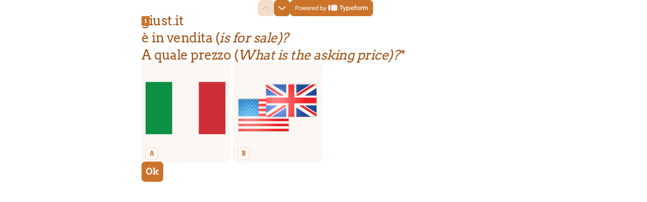

--- FILE ---
content_type: text/css
request_url: https://font.typeform.com/dist/google/arvo/index.css
body_size: 675
content:
/* arvo-latin-400-normal */
@font-face {
  font-family: 'Arvo';
  font-style: normal;
  font-display: swap;
  font-weight: 400;
  src: url(./files/arvo-latin-400-normal.woff2) format('woff2'), url(./files/arvo-latin-400-normal.woff) format('woff');
  unicode-range: U+0000-00FF,U+0131,U+0152-0153,U+02BB-02BC,U+02C6,U+02DA,U+02DC,U+0304,U+0308,U+0329,U+2000-206F,U+20AC,U+2122,U+2191,U+2193,U+2212,U+2215,U+FEFF,U+FFFD;
}/* arvo-latin-700-normal */
@font-face {
  font-family: 'Arvo';
  font-style: normal;
  font-display: swap;
  font-weight: 700;
  src: url(./files/arvo-latin-700-normal.woff2) format('woff2'), url(./files/arvo-latin-700-normal.woff) format('woff');
  unicode-range: U+0000-00FF,U+0131,U+0152-0153,U+02BB-02BC,U+02C6,U+02DA,U+02DC,U+0304,U+0308,U+0329,U+2000-206F,U+20AC,U+2122,U+2191,U+2193,U+2212,U+2215,U+FEFF,U+FFFD;
}

--- FILE ---
content_type: application/x-javascript
request_url: https://renderer-assets.typeform.com/vendors~mc~pc~b-r-ranking~b-r-nps~blocks-renderer-rating~blocks-renderer-opinion_scale~b-r-yes_no~b-r-legal~b-r-multiple_choice~b-r-multi_format.7b038755f211b458245a.renderer.js
body_size: 4791
content:
/*! Build: 2025-12-19T19:00:51.105Z | Commit: 59640809dfc05fc3bc5663ed6686db043c8e702d | Branch: main | App: renderer | Environment: production */
"use strict";(()=>{var _t=Object.defineProperty,mt=Object.defineProperties;var pt=Object.getOwnPropertyDescriptors;var q=Object.getOwnPropertySymbols;var ut=Object.prototype.hasOwnProperty,ft=Object.prototype.propertyIsEnumerable;var at=u=>{throw TypeError(u)};var lt=(u,i,s)=>i in u?_t(u,i,{enumerable:!0,configurable:!0,writable:!0,value:s}):u[i]=s,U=(u,i)=>{for(var s in i||(i={}))ut.call(i,s)&&lt(u,s,i[s]);if(q)for(var s of q(i))ft.call(i,s)&&lt(u,s,i[s]);return u},X=(u,i)=>mt(u,pt(i));var H=(u,i)=>{var s={};for(var r in u)ut.call(u,r)&&i.indexOf(r)<0&&(s[r]=u[r]);if(u!=null&&q)for(var r of q(u))i.indexOf(r)<0&&ft.call(u,r)&&(s[r]=u[r]);return s};var dt=(u,i,s)=>i.has(u)||at("Cannot "+s);var g=(u,i,s)=>(dt(u,i,"read from private field"),s?s.call(u):i.get(u)),ht=(u,i,s)=>i.has(u)?at("Cannot add the same private member more than once"):i instanceof WeakSet?i.add(u):i.set(u,s),st=(u,i,s,r)=>(dt(u,i,"write to private field"),r?r.call(u,s):i.set(u,s),s);(self.webpackChunk_typeform_renderer=self.webpackChunk_typeform_renderer||[]).push([[4143],{12933:(u,i,s)=>{var r;s.d(i,{B:()=>m});var C=s(17771),A=s(47210),v=(r||(r=s.t(C,2)))[" useId ".trim().toString()]||(()=>{}),N=0;function m(y){const[O,T]=C.useState(v());return(0,A.N)(()=>{y||T(d=>d!=null?d:String(N++))},[y]),y||(O?`radix-${O}`:"")}},15708:(u,i,s)=>{var f,a;s.d(i,{N:()=>m});var r=s(17771),C=s(65087),A=s(23349),v=s(34412),N=s(46651);function m(l){const c=l+"CollectionProvider",[t,e]=(0,C.A)(c),[n,o]=t(c,{collectionRef:{current:null},itemMap:new Map}),_=D=>{const{scope:w,children:J}=D,V=r.useRef(null),I=r.useRef(new Map).current;return(0,N.jsx)(n,{scope:w,itemMap:I,collectionRef:V,children:J})};_.displayName=c;const p=l+"CollectionSlot",M=(0,v.TL)(p),L=r.forwardRef((D,w)=>{const{scope:J,children:V}=D,I=o(p,J),P=(0,A.s)(w,I.collectionRef);return(0,N.jsx)(M,{ref:P,children:V})});L.displayName=p;const Y=l+"CollectionItemSlot",K="data-radix-collection-item",k=(0,v.TL)(Y),G=r.forwardRef((D,w)=>{const B=D,{scope:J,children:V}=B,I=H(B,["scope","children"]),P=r.useRef(null),F=(0,A.s)(w,P),j=o(Y,J);return r.useEffect(()=>(j.itemMap.set(P,U({ref:P},I)),()=>void j.itemMap.delete(P))),(0,N.jsx)(k,{[K]:"",ref:F,children:V})});G.displayName=Y;function z(D){const w=o(l+"CollectionConsumer",D);return r.useCallback(()=>{const V=w.collectionRef.current;if(!V)return[];const I=Array.from(V.querySelectorAll(`[${K}]`));return Array.from(w.itemMap.values()).sort((j,B)=>I.indexOf(j.ref.current)-I.indexOf(B.ref.current))},[w.collectionRef,w.itemMap])}return[{Provider:_,Slot:L,ItemSlot:G},z,e]}var y=new WeakMap,O=(a=class extends Map{constructor(t){super(t);ht(this,f);st(this,f,[...super.keys()]),y.set(this,!0)}set(t,e){return y.get(this)&&(this.has(t)?g(this,f)[g(this,f).indexOf(t)]=t:g(this,f).push(t)),super.set(t,e),this}insert(t,e,n){const o=this.has(e),_=g(this,f).length,p=E(t);let M=p>=0?p:_+p;const L=M<0||M>=_?-1:M;if(L===this.size||o&&L===this.size-1||L===-1)return this.set(e,n),this;const Y=this.size+(o?0:1);p<0&&M++;const K=[...g(this,f)];let k,G=!1;for(let z=M;z<Y;z++)if(M===z){let D=K[z];K[z]===e&&(D=K[z+1]),o&&this.delete(e),k=this.get(D),this.set(e,n)}else{!G&&K[z-1]===e&&(G=!0);const D=K[G?z:z-1],w=k;k=this.get(D),this.delete(D),this.set(D,w)}return this}with(t,e,n){const o=new a(this);return o.insert(t,e,n),o}before(t){const e=g(this,f).indexOf(t)-1;if(!(e<0))return this.entryAt(e)}setBefore(t,e,n){const o=g(this,f).indexOf(t);return o===-1?this:this.insert(o,e,n)}after(t){let e=g(this,f).indexOf(t);if(e=e===-1||e===this.size-1?-1:e+1,e!==-1)return this.entryAt(e)}setAfter(t,e,n){const o=g(this,f).indexOf(t);return o===-1?this:this.insert(o+1,e,n)}first(){return this.entryAt(0)}last(){return this.entryAt(-1)}clear(){return st(this,f,[]),super.clear()}delete(t){const e=super.delete(t);return e&&g(this,f).splice(g(this,f).indexOf(t),1),e}deleteAt(t){const e=this.keyAt(t);return e!==void 0?this.delete(e):!1}at(t){const e=T(g(this,f),t);if(e!==void 0)return this.get(e)}entryAt(t){const e=T(g(this,f),t);if(e!==void 0)return[e,this.get(e)]}indexOf(t){return g(this,f).indexOf(t)}keyAt(t){return T(g(this,f),t)}from(t,e){const n=this.indexOf(t);if(n===-1)return;let o=n+e;return o<0&&(o=0),o>=this.size&&(o=this.size-1),this.at(o)}keyFrom(t,e){const n=this.indexOf(t);if(n===-1)return;let o=n+e;return o<0&&(o=0),o>=this.size&&(o=this.size-1),this.keyAt(o)}find(t,e){let n=0;for(const o of this){if(Reflect.apply(t,e,[o,n,this]))return o;n++}}findIndex(t,e){let n=0;for(const o of this){if(Reflect.apply(t,e,[o,n,this]))return n;n++}return-1}filter(t,e){const n=[];let o=0;for(const _ of this)Reflect.apply(t,e,[_,o,this])&&n.push(_),o++;return new a(n)}map(t,e){const n=[];let o=0;for(const _ of this)n.push([_[0],Reflect.apply(t,e,[_,o,this])]),o++;return new a(n)}reduce(...t){const[e,n]=t;let o=0,_=n!=null?n:this.at(0);for(const p of this)o===0&&t.length===1?_=p:_=Reflect.apply(e,this,[_,p,o,this]),o++;return _}reduceRight(...t){const[e,n]=t;let o=n!=null?n:this.at(-1);for(let _=this.size-1;_>=0;_--){const p=this.at(_);_===this.size-1&&t.length===1?o=p:o=Reflect.apply(e,this,[o,p,_,this])}return o}toSorted(t){const e=[...this.entries()].sort(t);return new a(e)}toReversed(){const t=new a;for(let e=this.size-1;e>=0;e--){const n=this.keyAt(e),o=this.get(n);t.set(n,o)}return t}toSpliced(...t){const e=[...this.entries()];return e.splice(...t),new a(e)}slice(t,e){const n=new a;let o=this.size-1;if(t===void 0)return n;t<0&&(t=t+this.size),e!==void 0&&e>0&&(o=e-1);for(let _=t;_<=o;_++){const p=this.keyAt(_),M=this.get(p);n.set(p,M)}return n}every(t,e){let n=0;for(const o of this){if(!Reflect.apply(t,e,[o,n,this]))return!1;n++}return!0}some(t,e){let n=0;for(const o of this){if(Reflect.apply(t,e,[o,n,this]))return!0;n++}return!1}},f=new WeakMap,a);function T(l,c){if("at"in Array.prototype)return Array.prototype.at.call(l,c);const t=d(l,c);return t===-1?void 0:l[t]}function d(l,c){const t=l.length,e=E(c),n=e>=0?e:t+e;return n<0||n>=t?-1:n}function E(l){return l!==l||l===0?0:Math.trunc(l)}function h(l){const c=l+"CollectionProvider",[t,e]=createContextScope2(c),[n,o]=t(c,{collectionElement:null,collectionRef:{current:null},collectionRefObject:{current:null},itemMap:new O,setItemMap:()=>{}}),_=F=>{var j=F,{state:I}=j,P=H(j,["state"]);return I?jsx2(M,X(U({},P),{state:I})):jsx2(p,U({},P))};_.displayName=c;const p=I=>{const P=w();return jsx2(M,X(U({},I),{state:P}))};p.displayName=c+"Init";const M=I=>{const{scope:P,children:F,state:j}=I,B=React2.useRef(null),[Q,W]=React2.useState(null),tt=useComposedRefs2(B,W),[et,nt]=j;return React2.useEffect(()=>{if(!Q)return;const Z=b(()=>{});return Z.observe(Q,{childList:!0,subtree:!0}),()=>{Z.disconnect()}},[Q]),jsx2(n,{scope:P,itemMap:et,setItemMap:nt,collectionRef:tt,collectionRefObject:B,collectionElement:Q,children:F})};M.displayName=c+"Impl";const L=l+"CollectionSlot",Y=createSlot2(L),K=React2.forwardRef((I,P)=>{const{scope:F,children:j}=I,B=o(L,F),Q=useComposedRefs2(P,B.collectionRef);return jsx2(Y,{ref:Q,children:j})});K.displayName=L;const k=l+"CollectionItemSlot",G="data-radix-collection-item",z=createSlot2(k),D=React2.forwardRef((I,P)=>{const ct=I,{scope:F,children:j}=ct,B=H(ct,["scope","children"]),Q=React2.useRef(null),[W,tt]=React2.useState(null),et=useComposedRefs2(P,Q,tt),nt=o(k,F),{setItemMap:Z}=nt,ot=React2.useRef(B);x(ot.current,B)||(ot.current=B);const rt=ot.current;return React2.useEffect(()=>{const it=rt;return Z($=>W?$.has(W)?$.set(W,X(U({},it),{element:W})).toSorted(S):($.set(W,X(U({},it),{element:W})),$.toSorted(S)):$),()=>{Z($=>!W||!$.has(W)?$:($.delete(W),new O($)))}},[W,rt,Z]),jsx2(z,{[G]:"",ref:et,children:j})});D.displayName=k;function w(){return React2.useState(new O)}function J(I){const{itemMap:P}=o(l+"CollectionConsumer",I);return P}return[{Provider:_,Slot:K,ItemSlot:D},{createCollectionScope:e,useCollection:J,useInitCollection:w}]}function x(l,c){if(l===c)return!0;if(typeof l!="object"||typeof c!="object"||l==null||c==null)return!1;const t=Object.keys(l),e=Object.keys(c);if(t.length!==e.length)return!1;for(const n of t)if(!Object.prototype.hasOwnProperty.call(c,n)||l[n]!==c[n])return!1;return!0}function R(l,c){return!!(c.compareDocumentPosition(l)&Node.DOCUMENT_POSITION_PRECEDING)}function S(l,c){return!l[1].element||!c[1].element?0:R(l[1].element,c[1].element)?-1:1}function b(l){return new MutationObserver(t=>{for(const e of t)if(e.type==="childList"){l();return}})}},23315:(u,i,s)=>{s.d(i,{m:()=>r});function r(C,A,{checkForDefaultPrevented:v=!0}={}){return function(m){if(C==null||C(m),v===!1||!m.defaultPrevented)return A==null?void 0:A(m)}}},47210:(u,i,s)=>{s.d(i,{N:()=>C});var r=s(17771),C=globalThis!=null&&globalThis.document?r.useLayoutEffect:()=>{}},65087:(u,i,s)=>{s.d(i,{A:()=>v,q:()=>A});var r=s(17771),C=s(46651);function A(m,y){const O=r.createContext(y),T=E=>{const S=E,{children:h}=S,x=H(S,["children"]),R=r.useMemo(()=>x,Object.values(x));return(0,C.jsx)(O.Provider,{value:R,children:h})};T.displayName=m+"Provider";function d(E){const h=r.useContext(O);if(h)return h;if(y!==void 0)return y;throw new Error(`\`${E}\` must be used within \`${m}\``)}return[T,d]}function v(m,y=[]){let O=[];function T(E,h){const x=r.createContext(h),R=O.length;O=[...O,h];const S=f=>{var o;const n=f,{scope:a,children:l}=n,c=H(n,["scope","children"]),t=((o=a==null?void 0:a[m])==null?void 0:o[R])||x,e=r.useMemo(()=>c,Object.values(c));return(0,C.jsx)(t.Provider,{value:e,children:l})};S.displayName=E+"Provider";function b(f,a){var t;const l=((t=a==null?void 0:a[m])==null?void 0:t[R])||x,c=r.useContext(l);if(c)return c;if(h!==void 0)return h;throw new Error(`\`${f}\` must be used within \`${E}\``)}return[S,b]}const d=()=>{const E=O.map(h=>r.createContext(h));return function(x){const R=(x==null?void 0:x[m])||E;return r.useMemo(()=>({[`__scope${m}`]:X(U({},x),{[m]:R})}),[x,R])}};return d.scopeName=m,[T,N(d,...y)]}function N(...m){const y=m[0];if(m.length===1)return y;const O=()=>{const T=m.map(d=>({useScope:d(),scopeName:d.scopeName}));return function(E){const h=T.reduce((x,{useScope:R,scopeName:S})=>{const f=R(E)[`__scope${S}`];return U(U({},x),f)},{});return r.useMemo(()=>({[`__scope${y.scopeName}`]:h}),[h])}};return O.scopeName=y.scopeName,O}},73645:(u,i,s)=>{s.d(i,{c:()=>C});var r=s(17771);function C(A){const v=r.useRef(A);return r.useEffect(()=>{v.current=A}),r.useMemo(()=>(...N)=>{var m;return(m=v.current)==null?void 0:m.call(v,...N)},[])}},87071:(u,i,s)=>{s.d(i,{X:()=>A});var r=s(17771),C=s(47210);function A(v){const[N,m]=r.useState(void 0);return(0,C.N)(()=>{if(v){m({width:v.offsetWidth,height:v.offsetHeight});const y=new ResizeObserver(O=>{if(!Array.isArray(O)||!O.length)return;const T=O[0];let d,E;if("borderBoxSize"in T){const h=T.borderBoxSize,x=Array.isArray(h)?h[0]:h;d=x.inlineSize,E=x.blockSize}else d=v.offsetWidth,E=v.offsetHeight;m({width:d,height:E})});return y.observe(v,{box:"border-box"}),()=>y.unobserve(v)}else m(void 0)},[v]),N}},88049:(u,i,s)=>{var r;s.d(i,{i:()=>N});var C=s(17771),A=s(47210),v=(r||(r=s.t(C,2)))[" useInsertionEffect ".trim().toString()]||A.N;function N({prop:d,defaultProp:E,onChange:h=()=>{},caller:x}){const[R,S,b]=m({defaultProp:E,onChange:h}),f=d!==void 0,a=f?d:R;{const c=C.useRef(d!==void 0);C.useEffect(()=>{const t=c.current;t!==f&&console.warn(`${x} is changing from ${t?"controlled":"uncontrolled"} to ${f?"controlled":"uncontrolled"}. Components should not switch from controlled to uncontrolled (or vice versa). Decide between using a controlled or uncontrolled value for the lifetime of the component.`),c.current=f},[f,x])}const l=C.useCallback(c=>{var t;if(f){const e=y(c)?c(d):c;e!==d&&((t=b.current)==null||t.call(b,e))}else S(c)},[f,d,S,b]);return[a,l]}function m({defaultProp:d,onChange:E}){const[h,x]=C.useState(d),R=C.useRef(h),S=C.useRef(E);return v(()=>{S.current=E},[E]),C.useEffect(()=>{var b;R.current!==h&&((b=S.current)==null||b.call(S,h),R.current=h)},[h,R]),[h,x,S]}function y(d){return typeof d=="function"}var O=Symbol("RADIX:SYNC_STATE");function T(d,E,h,x){const{prop:R,defaultProp:S,onChange:b,caller:f}=E,a=R!==void 0,l=useEffectEvent(b);{const p=React2.useRef(R!==void 0);React2.useEffect(()=>{const M=p.current;M!==a&&console.warn(`${f} is changing from ${M?"controlled":"uncontrolled"} to ${a?"controlled":"uncontrolled"}. Components should not switch from controlled to uncontrolled (or vice versa). Decide between using a controlled or uncontrolled value for the lifetime of the component.`),p.current=a},[a,f])}const c=[X(U({},h),{state:S})];x&&c.push(x);const[t,e]=React2.useReducer((p,M)=>{if(M.type===O)return X(U({},p),{state:M.state});const L=d(p,M);return a&&!Object.is(L.state,p.state)&&l(L.state),L},...c),n=t.state,o=React2.useRef(n);React2.useEffect(()=>{o.current!==n&&(o.current=n,a||l(n))},[l,n,o,a]);const _=React2.useMemo(()=>R!==void 0?X(U({},t),{state:R}):t,[t,R]);return React2.useEffect(()=>{a&&!Object.is(R,t.state)&&e({type:O,state:R})},[R,t.state,a]),[_,e]}}}]);})();


--- FILE ---
content_type: application/x-javascript
request_url: https://renderer-assets.typeform.com/vendors~mc~pc.ae536cf663c78d723554.renderer.js
body_size: 8979
content:
/*! Build: 2025-12-19T19:00:51.105Z | Commit: 59640809dfc05fc3bc5663ed6686db043c8e702d | Branch: main | App: renderer | Environment: production */
(()=>{var De=Object.defineProperty,Me=Object.defineProperties;var Le=Object.getOwnPropertyDescriptors;var he=Object.getOwnPropertySymbols;var xe=Object.prototype.hasOwnProperty,ze=Object.prototype.propertyIsEnumerable;var ye=(E,g,s)=>g in E?De(E,g,{enumerable:!0,configurable:!0,writable:!0,value:s}):E[g]=s,oe=(E,g)=>{for(var s in g||(g={}))xe.call(g,s)&&ye(E,s,g[s]);if(he)for(var s of he(g))ze.call(g,s)&&ye(E,s,g[s]);return E},se=(E,g)=>Me(E,Le(g));var de=(E,g)=>{var s={};for(var v in E)xe.call(E,v)&&g.indexOf(v)<0&&(s[v]=E[v]);if(E!=null&&he)for(var v of he(E))g.indexOf(v)<0&&ze.call(E,v)&&(s[v]=E[v]);return s};(self.webpackChunk_typeform_renderer=self.webpackChunk_typeform_renderer||[]).push([[8023],{11558:E=>{var g=typeof Element!="undefined",s=typeof Map=="function",v=typeof Set=="function",j=typeof ArrayBuffer=="function"&&!!ArrayBuffer.isView;function T(a,f){if(a===f)return!0;if(a&&f&&typeof a=="object"&&typeof f=="object"){if(a.constructor!==f.constructor)return!1;var O,d,P;if(Array.isArray(a)){if(O=a.length,O!=f.length)return!1;for(d=O;d--!==0;)if(!T(a[d],f[d]))return!1;return!0}var z;if(s&&a instanceof Map&&f instanceof Map){if(a.size!==f.size)return!1;for(z=a.entries();!(d=z.next()).done;)if(!f.has(d.value[0]))return!1;for(z=a.entries();!(d=z.next()).done;)if(!T(d.value[1],f.get(d.value[0])))return!1;return!0}if(v&&a instanceof Set&&f instanceof Set){if(a.size!==f.size)return!1;for(z=a.entries();!(d=z.next()).done;)if(!f.has(d.value[0]))return!1;return!0}if(j&&ArrayBuffer.isView(a)&&ArrayBuffer.isView(f)){if(O=a.length,O!=f.length)return!1;for(d=O;d--!==0;)if(a[d]!==f[d])return!1;return!0}if(a.constructor===RegExp)return a.source===f.source&&a.flags===f.flags;if(a.valueOf!==Object.prototype.valueOf&&typeof a.valueOf=="function"&&typeof f.valueOf=="function")return a.valueOf()===f.valueOf();if(a.toString!==Object.prototype.toString&&typeof a.toString=="function"&&typeof f.toString=="function")return a.toString()===f.toString();if(P=Object.keys(a),O=P.length,O!==Object.keys(f).length)return!1;for(d=O;d--!==0;)if(!Object.prototype.hasOwnProperty.call(f,P[d]))return!1;if(g&&a instanceof Element)return!1;for(d=O;d--!==0;)if(!((P[d]==="_owner"||P[d]==="__v"||P[d]==="__o")&&a.$$typeof)&&!T(a[P[d]],f[P[d]]))return!1;return!0}return a!==a&&f!==f}E.exports=function(f,O){try{return T(f,O)}catch(d){if((d.message||"").match(/stack|recursion/i))return console.warn("react-fast-compare cannot handle circular refs"),!1;throw d}}},34285:(E,g,s)=>{"use strict";s.d(g,{A:()=>j});function v(T,a){return v=Object.setPrototypeOf?Object.setPrototypeOf.bind():function(f,O){return f.__proto__=O,f},v(T,a)}function j(T,a){T.prototype=Object.create(a.prototype),T.prototype.constructor=T,v(T,a)}},39214:(E,g,s)=>{"use strict";s.d(g,{Y:()=>R});var v=s(34285),j=!!(typeof window!="undefined"&&window.document&&window.document.createElement);function T(){if(!j||!window.addEventListener||!window.removeEventListener||!Object.defineProperty)return!1;var r=!1;try{var c=Object.defineProperty({},"passive",{get:function(){function u(){r=!0}return u}()}),p=function(){};window.addEventListener("testPassiveEventSupport",p,c),window.removeEventListener("testPassiveEventSupport",p,c)}catch(u){}return r}var a=void 0;function f(){return a===void 0&&(a=T()),a}function O(r){if(r)return f()?r:!!r.capture}function d(r){if(!r)return 0;if(r===!0)return 100;var c=r.capture<<0,p=r.passive<<1,u=r.once<<2;return c+p+u}function P(r){r.handlers===r.nextHandlers&&(r.nextHandlers=r.handlers.slice())}function z(r){this.target=r,this.events={}}z.prototype.getEventHandlers=function(){function r(c,p){var u=String(c)+" "+String(d(p));return this.events[u]||(this.events[u]={handlers:[],handleEvent:void 0},this.events[u].nextHandlers=this.events[u].handlers),this.events[u]}return r}(),z.prototype.handleEvent=function(){function r(c,p,u){var i=this.getEventHandlers(c,p);i.handlers=i.nextHandlers,i.handlers.forEach(function(o){o&&o(u)})}return r}(),z.prototype.add=function(){function r(c,p,u){var i=this,o=this.getEventHandlers(c,u);P(o),o.nextHandlers.length===0&&(o.handleEvent=this.handleEvent.bind(this,c,u),this.target.addEventListener(c,o.handleEvent,u)),o.nextHandlers.push(p);var w=!0,h=function(){function _(){if(w){w=!1,P(o);var I=o.nextHandlers.indexOf(p);o.nextHandlers.splice(I,1),o.nextHandlers.length===0&&(i.target&&i.target.removeEventListener(c,o.handleEvent,u),o.handleEvent=void 0)}}return _}();return h}return r}();var S="__consolidated_events_handlers__";function x(r,c,p,u){r[S]||(r[S]=new z(r));var i=O(u);return r[S].add(c,p,i)}var N=s(17771),G=s(53102);function y(r){if(r.slice(-1)==="%")return parseFloat(r.slice(0,-1))/100}function B(r){if(!isNaN(parseFloat(r))&&isFinite(r))return parseFloat(r);if(r.slice(-2)==="px")return parseFloat(r.slice(0,-2))}function $(r,c){var p=B(r);if(typeof p=="number")return p;var u=y(r);if(typeof u=="number")return u*c}var Y="above",W="inside",C="below",U="invisible";function ie(){if(0)var r}function ee(r){return typeof r.type=="string"}var re=`<Waypoint> needs a DOM element to compute boundaries. The child you passed is neither a DOM element (e.g. <div>) nor does it use the innerRef prop.

See https://goo.gl/LrBNgw for more info.`;function ae(r,c){if(r&&!ee(r)&&!c)throw new Error(re)}function H(r){return r.viewportBottom-r.viewportTop===0?U:r.viewportTop<=r.waypointTop&&r.waypointTop<=r.viewportBottom||r.viewportTop<=r.waypointBottom&&r.waypointBottom<=r.viewportBottom||r.waypointTop<=r.viewportTop&&r.viewportBottom<=r.waypointBottom?W:r.viewportBottom<r.waypointTop?C:r.waypointTop<r.viewportTop?Y:U}var K,m=[];function L(r){m.push(r),K||(K=setTimeout(function(){K=null;for(var p;p=m.shift();)p()},0));var c=!0;return function(){if(c){c=!1;var u=m.indexOf(r);u!==-1&&(m.splice(u,1),!m.length&&K&&(clearTimeout(K),K=null))}}}function A(r){return r==="window"?s.g.window:r}var F=typeof window!="undefined",M={debug:!1,scrollableAncestor:void 0,children:void 0,topOffset:"0px",bottomOffset:"0px",horizontal:!1,onEnter:function(){},onLeave:function(){},onPositionChange:function(){},fireOnRapidScroll:!0},R=function(r){(0,v.A)(c,r);function c(u){var i;return i=r.call(this,u)||this,i.refElement=function(o){i._ref=o},i}var p=c.prototype;return p.componentDidMount=function(){var i=this;F&&(this.cancelOnNextTick=L(function(){i.cancelOnNextTick=null;var o=i.props,w=o.children,h=o.debug;ae(w,i._ref),i._handleScroll=i._handleScroll.bind(i),i.scrollableAncestor=i._findScrollableAncestor(),i.scrollEventListenerUnsubscribe=x(i.scrollableAncestor,"scroll",i._handleScroll,{passive:!0}),i.resizeEventListenerUnsubscribe=x(window,"resize",i._handleScroll,{passive:!0}),i._handleScroll(null)}))},p.componentDidUpdate=function(){var i=this;F&&this.scrollableAncestor&&(this.cancelOnNextTick||(this.cancelOnNextTick=L(function(){i.cancelOnNextTick=null,i._handleScroll(null)})))},p.componentWillUnmount=function(){F&&(this.scrollEventListenerUnsubscribe&&this.scrollEventListenerUnsubscribe(),this.resizeEventListenerUnsubscribe&&this.resizeEventListenerUnsubscribe(),this.cancelOnNextTick&&this.cancelOnNextTick())},p._findScrollableAncestor=function(){var i=this.props,o=i.horizontal,w=i.scrollableAncestor;if(w)return A(w);for(var h=this._ref;h.parentNode;){if(h=h.parentNode,h===document.body)return window;var _=window.getComputedStyle(h),I=o?_.getPropertyValue("overflow-x"):_.getPropertyValue("overflow-y"),q=I||_.getPropertyValue("overflow");if(q==="auto"||q==="scroll"||q==="overlay")return h}return window},p._handleScroll=function(i){if(this._ref){var o=this._getBounds(),w=H(o),h=this._previousPosition,_=this.props,I=_.debug,q=_.onPositionChange,X=_.onEnter,Q=_.onLeave,D=_.fireOnRapidScroll;if(this._previousPosition=w,h!==w){var k={currentPosition:w,previousPosition:h,event:i,waypointTop:o.waypointTop,waypointBottom:o.waypointBottom,viewportTop:o.viewportTop,viewportBottom:o.viewportBottom};q.call(this,k),w===W?X.call(this,k):h===W&&Q.call(this,k);var Z=h===C&&w===Y,te=h===Y&&w===C;D&&(Z||te)&&(X.call(this,{currentPosition:W,previousPosition:h,event:i,waypointTop:o.waypointTop,waypointBottom:o.waypointBottom,viewportTop:o.viewportTop,viewportBottom:o.viewportBottom}),Q.call(this,{currentPosition:w,previousPosition:W,event:i,waypointTop:o.waypointTop,waypointBottom:o.waypointBottom,viewportTop:o.viewportTop,viewportBottom:o.viewportBottom}))}}},p._getBounds=function(){var i=this.props,o=i.horizontal,w=i.debug,h=this._ref.getBoundingClientRect(),_=h.left,I=h.top,q=h.right,X=h.bottom,Q=o?_:I,D=o?q:X,k,Z;this.scrollableAncestor===window?(k=o?window.innerWidth:window.innerHeight,Z=0):(k=o?this.scrollableAncestor.offsetWidth:this.scrollableAncestor.offsetHeight,Z=o?this.scrollableAncestor.getBoundingClientRect().left:this.scrollableAncestor.getBoundingClientRect().top);var te=this.props,ce=te.bottomOffset,e=te.topOffset,t=$(e,k),n=$(ce,k),l=Z+k;return{waypointTop:Q,waypointBottom:D,viewportTop:Z+t,viewportBottom:l-n}},p.render=function(){var i=this,o=this.props.children;if(!o)return N.createElement("span",{ref:this.refElement,style:{fontSize:0}});if(ee(o)||(0,G.isForwardRef)(o)){var w=function(_){i.refElement(_),o.ref&&(typeof o.ref=="function"?o.ref(_):o.ref.current=_)};return N.cloneElement(o,{ref:w})}return N.cloneElement(o,{innerRef:this.refElement})},c}(N.PureComponent);R.above=Y,R.below=C,R.inside=W,R.invisible=U,R.defaultProps=M,R.displayName="Waypoint"},49019:(E,g,s)=>{"use strict";s.d(g,{D:()=>S});var v=s(17771),j=s(4784),T=s(23889),a=s(20338),f=s(89851),O=s(69231),d=s(96155),P=function(x,N){var G={};for(var y in x)Object.prototype.hasOwnProperty.call(x,y)&&N.indexOf(y)<0&&(G[y]=x[y]);if(x!=null&&typeof Object.getOwnPropertySymbols=="function")for(var B=0,y=Object.getOwnPropertySymbols(x);B<y.length;B++)N.indexOf(y[B])<0&&Object.prototype.propertyIsEnumerable.call(x,y[B])&&(G[y[B]]=x[y[B]]);return G},z=(0,T.c)(j.A),S=x=>{var{result:N,locale:G=a.DEFAULT_LOCALE,getCustomMessage:y}=x,B=P(x,["result","locale","getCustomMessage"]),{t:$}=(0,O.c)(d,G,y);return N!==f.V0.correct&&N!==f.V0.incorrect?null:v.createElement(z,Object.assign({message:N===f.V0.correct?$("label.knowledgeQuiz.inlineFeedback.correct","knowledge-quiz.inline-feedback.correct.default"):$("label.knowledgeQuiz.inlineFeedback.incorrect","knowledge-quiz.inline-feedback.incorrect.default"),visible:!0,type:N===f.V0.correct?j.M.correct:j.M.incorrect},B))}},91129:(E,g,s)=>{"use strict";s.d(g,{C1:()=>ie,bL:()=>C});var v=s(17771),j=s(23349),T=s(65087),a=s(23315),f=s(88049),O=s(40763),d=s(87071),P=s(80813),z=s(61601),S=s(46651),x="Checkbox",[N,G]=(0,T.A)(x),[y,B]=N(x);function $(m){const{__scopeCheckbox:L,checked:A,children:F,defaultChecked:M,disabled:R,form:r,name:c,onCheckedChange:p,required:u,value:i="on",internal_do_not_use_render:o}=m,[w,h]=(0,f.i)({prop:A,defaultProp:M!=null?M:!1,onChange:p,caller:x}),[_,I]=v.useState(null),[q,X]=v.useState(null),Q=v.useRef(!1),D=_?!!r||!!_.closest("form"):!0,k={checked:w,disabled:R,setChecked:h,control:_,setControl:I,name:c,form:r,value:i,hasConsumerStoppedPropagationRef:Q,required:u,defaultChecked:H(M)?!1:M,isFormControl:D,bubbleInput:q,setBubbleInput:X};return(0,S.jsx)(y,se(oe({scope:L},k),{children:ae(o)?o(k):F}))}var Y="CheckboxTrigger",W=v.forwardRef((R,M)=>{var r=R,{__scopeCheckbox:m,onKeyDown:L,onClick:A}=r,F=de(r,["__scopeCheckbox","onKeyDown","onClick"]);const{control:c,value:p,disabled:u,checked:i,required:o,setControl:w,setChecked:h,hasConsumerStoppedPropagationRef:_,isFormControl:I,bubbleInput:q}=B(Y,m),X=(0,j.s)(M,w),Q=v.useRef(i);return v.useEffect(()=>{const D=c==null?void 0:c.form;if(D){const k=()=>h(Q.current);return D.addEventListener("reset",k),()=>D.removeEventListener("reset",k)}},[c,h]),(0,S.jsx)(z.sG.button,se(oe({type:"button",role:"checkbox","aria-checked":H(i)?"mixed":i,"aria-required":o,"data-state":K(i),"data-disabled":u?"":void 0,disabled:u,value:p},F),{ref:X,onKeyDown:(0,a.m)(L,D=>{D.key==="Enter"&&D.preventDefault()}),onClick:(0,a.m)(A,D=>{h(k=>H(k)?!0:!k),q&&I&&(_.current=D.isPropagationStopped(),_.current||D.stopPropagation())})}))});W.displayName=Y;var C=v.forwardRef((m,L)=>{const w=m,{__scopeCheckbox:A,name:F,checked:M,defaultChecked:R,required:r,disabled:c,value:p,onCheckedChange:u,form:i}=w,o=de(w,["__scopeCheckbox","name","checked","defaultChecked","required","disabled","value","onCheckedChange","form"]);return(0,S.jsx)($,{__scopeCheckbox:A,checked:M,defaultChecked:R,disabled:c,required:r,onCheckedChange:u,name:F,form:i,value:p,internal_do_not_use_render:({isFormControl:h})=>(0,S.jsxs)(S.Fragment,{children:[(0,S.jsx)(W,se(oe({},o),{ref:L,__scopeCheckbox:A})),h&&(0,S.jsx)(re,{__scopeCheckbox:A})]})})});C.displayName=x;var U="CheckboxIndicator",ie=v.forwardRef((m,L)=>{const r=m,{__scopeCheckbox:A,forceMount:F}=r,M=de(r,["__scopeCheckbox","forceMount"]),R=B(U,A);return(0,S.jsx)(P.C,{present:F||H(R.checked)||R.checked===!0,children:(0,S.jsx)(z.sG.span,se(oe({"data-state":K(R.checked),"data-disabled":R.disabled?"":void 0},M),{ref:L,style:oe({pointerEvents:"none"},m.style)}))})});ie.displayName=U;var ee="CheckboxBubbleInput",re=v.forwardRef((F,A)=>{var M=F,{__scopeCheckbox:m}=M,L=de(M,["__scopeCheckbox"]);const{control:R,hasConsumerStoppedPropagationRef:r,checked:c,defaultChecked:p,required:u,disabled:i,name:o,value:w,form:h,bubbleInput:_,setBubbleInput:I}=B(ee,m),q=(0,j.s)(A,I),X=(0,O.Z)(c),Q=(0,d.X)(R);v.useEffect(()=>{const k=_;if(!k)return;const Z=window.HTMLInputElement.prototype,ce=Object.getOwnPropertyDescriptor(Z,"checked").set,e=!r.current;if(X!==c&&ce){const t=new Event("click",{bubbles:e});k.indeterminate=H(c),ce.call(k,H(c)?!1:c),k.dispatchEvent(t)}},[_,X,c,r]);const D=v.useRef(H(c)?!1:c);return(0,S.jsx)(z.sG.input,se(oe({type:"checkbox","aria-hidden":!0,defaultChecked:p!=null?p:D.current,required:u,disabled:i,name:o,value:w,form:h},L),{tabIndex:-1,ref:q,style:se(oe(oe({},L.style),Q),{position:"absolute",pointerEvents:"none",opacity:0,margin:0,transform:"translateX(-100%)"})}))});re.displayName=ee;function ae(m){return typeof m=="function"}function H(m){return m==="indeterminate"}function K(m){return H(m)?"indeterminate":m?"checked":"unchecked"}},96155:(E,g,s)=>{"use strict";s.r(g),s.d(g,{ar:()=>v,ca:()=>j,ch:()=>T,cs:()=>a,da:()=>f,de:()=>O,di:()=>d,el:()=>P,en:()=>z,es:()=>S,et:()=>x,fi:()=>N,fr:()=>G,he:()=>y,hr:()=>B,hu:()=>$,it:()=>Y,ja:()=>W,ko:()=>C,lt:()=>U,nl:()=>ie,no:()=>ee,pl:()=>re,pt:()=>ae,ru:()=>H,sv:()=>K,tr:()=>m,uk:()=>L,zh:()=>A});const v=JSON.parse('{"knowledge-quiz.inline-feedback.correct.default":"\u0625\u062C\u0627\u0628\u0629 \u0635\u062D\u064A\u062D\u0629","knowledge-quiz.inline-feedback.incorrect.default":"\u0625\u062C\u0627\u0628\u0629 \u063A\u064A\u0631 \u0635\u062D\u064A\u062D\u0629"}'),j=JSON.parse('{"knowledge-quiz.inline-feedback.correct.default":"Resposta correcta","knowledge-quiz.inline-feedback.incorrect.default":"Resposta incorrecta"}'),T=JSON.parse('{"knowledge-quiz.inline-feedback.correct.default":"\u6B63\u786E\u7B54\u6848","knowledge-quiz.inline-feedback.incorrect.default":"\u9519\u8BEF\u7B54\u6848"}'),a=JSON.parse('{"knowledge-quiz.inline-feedback.correct.default":"Spr\xE1vn\xE1 odpov\u011B\u010F","knowledge-quiz.inline-feedback.incorrect.default":"Nespr\xE1vn\xE1 odpov\u011B\u010F"}'),f=JSON.parse('{"knowledge-quiz.inline-feedback.correct.default":"Korrekt svar","knowledge-quiz.inline-feedback.incorrect.default":"Forkert svar"}'),O=JSON.parse('{"knowledge-quiz.inline-feedback.correct.default":"Richtige Antwort","knowledge-quiz.inline-feedback.incorrect.default":"Falsche Antwort"}'),d=JSON.parse('{"knowledge-quiz.inline-feedback.correct.default":"Richtige Antwort","knowledge-quiz.inline-feedback.incorrect.default":"Falsche Antwort"}'),P=JSON.parse('{"knowledge-quiz.inline-feedback.correct.default":"\u03A3\u03C9\u03C3\u03C4\u03AE \u03B1\u03C0\u03AC\u03BD\u03C4\u03B7\u03C3\u03B7","knowledge-quiz.inline-feedback.incorrect.default":"\u03A3\u03C9\u03C3\u03C4\u03AE \u03B1\u03C0\u03AC\u03BD\u03C4\u03B7\u03C3\u03B7"}'),z=JSON.parse('{"knowledge-quiz.inline-feedback.correct.default":"Correct answer","knowledge-quiz.inline-feedback.incorrect.default":"Incorrect answer"}'),S=JSON.parse('{"knowledge-quiz.inline-feedback.correct.default":"Respuesta correcta","knowledge-quiz.inline-feedback.incorrect.default":"Respuesta incorrecta"}'),x=JSON.parse('{"knowledge-quiz.inline-feedback.correct.default":"\xD5ige vastus","knowledge-quiz.inline-feedback.incorrect.default":"Vale vastus"}'),N=JSON.parse('{"knowledge-quiz.inline-feedback.correct.default":"Oikea vastaus","knowledge-quiz.inline-feedback.incorrect.default":"V\xE4\xE4r\xE4 vastaus"}'),G=JSON.parse('{"knowledge-quiz.inline-feedback.correct.default":"Bonne r\xE9ponse","knowledge-quiz.inline-feedback.incorrect.default":"R\xE9ponse incorrecte"}'),y=JSON.parse('{"knowledge-quiz.inline-feedback.correct.default":"\u05EA\u05E9\u05D5\u05D1\u05D4 \u05E0\u05DB\u05D5\u05E0\u05D4","knowledge-quiz.inline-feedback.incorrect.default":"\u05EA\u05E9\u05D5\u05D1\u05D4 \u05E9\u05D2\u05D5\u05D9\u05D4"}'),B=JSON.parse('{"knowledge-quiz.inline-feedback.correct.default":"To\u010Dan odgovor","knowledge-quiz.inline-feedback.incorrect.default":"Neto\u010Dan odgovor"}'),$=JSON.parse('{"knowledge-quiz.inline-feedback.correct.default":"Helyes v\xE1lasz","knowledge-quiz.inline-feedback.incorrect.default":"Helytelen v\xE1lasz"}'),Y=JSON.parse('{"knowledge-quiz.inline-feedback.correct.default":"Risposta corretta","knowledge-quiz.inline-feedback.incorrect.default":"Risposta errata"}'),W=JSON.parse('{"knowledge-quiz.inline-feedback.correct.default":"\u6B63\u89E3","knowledge-quiz.inline-feedback.incorrect.default":"\u4E0D\u6B63\u89E3"}'),C=JSON.parse('{"knowledge-quiz.inline-feedback.correct.default":"\uC815\uB2F5","knowledge-quiz.inline-feedback.incorrect.default":"\uC624\uB2F5"}'),U=JSON.parse('{"knowledge-quiz.inline-feedback.correct.default":"Teisingas atsakymas","knowledge-quiz.inline-feedback.incorrect.default":"Neteisingas atsakymas"}'),ie=JSON.parse('{"knowledge-quiz.inline-feedback.correct.default":"Goed antwoord","knowledge-quiz.inline-feedback.incorrect.default":"Fout antwoord"}'),ee=JSON.parse('{"knowledge-quiz.inline-feedback.correct.default":"Riktig svar","knowledge-quiz.inline-feedback.incorrect.default":"Feil svar"}'),re=JSON.parse('{"knowledge-quiz.inline-feedback.correct.default":"Prawid\u0142owa odpowied\u017A","knowledge-quiz.inline-feedback.incorrect.default":"B\u0142\u0119dna odpowied\u017A"}'),ae=JSON.parse('{"knowledge-quiz.inline-feedback.correct.default":"Resposta correta","knowledge-quiz.inline-feedback.incorrect.default":"Resposta incorreta"}'),H=JSON.parse('{"knowledge-quiz.inline-feedback.correct.default":"\u0412\u0435\u0440\u043D\u044B\u0439 \u043E\u0442\u0432\u0435\u0442","knowledge-quiz.inline-feedback.incorrect.default":"\u041D\u0435\u0432\u0435\u0440\u043D\u044B\u0439 \u043E\u0442\u0432\u0435\u0442"}'),K=JSON.parse('{"knowledge-quiz.inline-feedback.correct.default":"R\xE4tt svar","knowledge-quiz.inline-feedback.incorrect.default":"Felaktigt svar"}'),m=JSON.parse('{"knowledge-quiz.inline-feedback.correct.default":"Do\u011Fru cevap","knowledge-quiz.inline-feedback.incorrect.default":"Yanl\u0131\u015F cevap"}'),L=JSON.parse('{"knowledge-quiz.inline-feedback.correct.default":"\u041F\u0440\u0430\u0432\u0438\u043B\u044C\u043D\u0430 \u0432\u0456\u0434\u043F\u043E\u0432\u0456\u0434\u044C","knowledge-quiz.inline-feedback.incorrect.default":"\u041D\u0435\u043F\u0440\u0430\u0432\u0438\u043B\u044C\u043D\u0430 \u0432\u0456\u0434\u043F\u043E\u0432\u0456\u0434\u044C"}'),A=JSON.parse('{"knowledge-quiz.inline-feedback.correct.default":"\u6B63\u78BA\u7B54\u6848","knowledge-quiz.inline-feedback.incorrect.default":"\u932F\u8AA4\u7B54\u6848"}')},97974:(E,g,s)=>{"use strict";s.d(g,{tb:()=>ce});var v=[],j=function(){return v.some(function(e){return e.activeTargets.length>0})},T=function(){return v.some(function(e){return e.skippedTargets.length>0})},a="ResizeObserver loop completed with undelivered notifications.",f=function(){var e;typeof ErrorEvent=="function"?e=new ErrorEvent("error",{message:a}):(e=document.createEvent("Event"),e.initEvent("error",!1,!1),e.message=a),window.dispatchEvent(e)},O;(function(e){e.BORDER_BOX="border-box",e.CONTENT_BOX="content-box",e.DEVICE_PIXEL_CONTENT_BOX="device-pixel-content-box"})(O||(O={}));var d=function(e){return Object.freeze(e)},P=function(){function e(t,n){this.inlineSize=t,this.blockSize=n,d(this)}return e}(),z=function(){function e(t,n,l,b){return this.x=t,this.y=n,this.width=l,this.height=b,this.top=this.y,this.left=this.x,this.bottom=this.top+this.height,this.right=this.left+this.width,d(this)}return e.prototype.toJSON=function(){var t=this,n=t.x,l=t.y,b=t.top,V=t.right,J=t.bottom,le=t.left,ue=t.width,ne=t.height;return{x:n,y:l,top:b,right:V,bottom:J,left:le,width:ue,height:ne}},e.fromRect=function(t){return new e(t.x,t.y,t.width,t.height)},e}(),S=function(e){return e instanceof SVGElement&&"getBBox"in e},x=function(e){if(S(e)){var t=e.getBBox(),n=t.width,l=t.height;return!n&&!l}var b=e,V=b.offsetWidth,J=b.offsetHeight;return!(V||J||e.getClientRects().length)},N=function(e){var t;if(e instanceof Element)return!0;var n=(t=e==null?void 0:e.ownerDocument)===null||t===void 0?void 0:t.defaultView;return!!(n&&e instanceof n.Element)},G=function(e){switch(e.tagName){case"INPUT":if(e.type!=="image")break;case"VIDEO":case"AUDIO":case"EMBED":case"OBJECT":case"CANVAS":case"IFRAME":case"IMG":return!0}return!1},y=typeof window!="undefined"?window:{},B=new WeakMap,$=/auto|scroll/,Y=/^tb|vertical/,W=/msie|trident/i.test(y.navigator&&y.navigator.userAgent),C=function(e){return parseFloat(e||"0")},U=function(e,t,n){return e===void 0&&(e=0),t===void 0&&(t=0),n===void 0&&(n=!1),new P((n?t:e)||0,(n?e:t)||0)},ie=d({devicePixelContentBoxSize:U(),borderBoxSize:U(),contentBoxSize:U(),contentRect:new z(0,0,0,0)}),ee=function(e,t){if(t===void 0&&(t=!1),B.has(e)&&!t)return B.get(e);if(x(e))return B.set(e,ie),ie;var n=getComputedStyle(e),l=S(e)&&e.ownerSVGElement&&e.getBBox(),b=!W&&n.boxSizing==="border-box",V=Y.test(n.writingMode||""),J=!l&&$.test(n.overflowY||""),le=!l&&$.test(n.overflowX||""),ue=l?0:C(n.paddingTop),ne=l?0:C(n.paddingRight),be=l?0:C(n.paddingBottom),fe=l?0:C(n.paddingLeft),Se=l?0:C(n.borderTopWidth),Te=l?0:C(n.borderRightWidth),Be=l?0:C(n.borderBottomWidth),Re=l?0:C(n.borderLeftWidth),_e=fe+ne,Oe=ue+be,ge=Re+Te,we=Se+Be,me=le?e.offsetHeight-we-e.clientHeight:0,ke=J?e.offsetWidth-ge-e.clientWidth:0,Ce=b?_e+ge:0,Pe=b?Oe+we:0,ve=l?l.width:C(n.width)-Ce-ke,pe=l?l.height:C(n.height)-Pe-me,Ne=ve+_e+ke+ge,Ae=pe+Oe+me+we,Ee=d({devicePixelContentBoxSize:U(Math.round(ve*devicePixelRatio),Math.round(pe*devicePixelRatio),V),borderBoxSize:U(Ne,Ae,V),contentBoxSize:U(ve,pe,V),contentRect:new z(fe,ue,ve,pe)});return B.set(e,Ee),Ee},re=function(e,t,n){var l=ee(e,n),b=l.borderBoxSize,V=l.contentBoxSize,J=l.devicePixelContentBoxSize;switch(t){case O.DEVICE_PIXEL_CONTENT_BOX:return J;case O.BORDER_BOX:return b;default:return V}},ae=function(){function e(t){var n=ee(t);this.target=t,this.contentRect=n.contentRect,this.borderBoxSize=d([n.borderBoxSize]),this.contentBoxSize=d([n.contentBoxSize]),this.devicePixelContentBoxSize=d([n.devicePixelContentBoxSize])}return e}(),H=function(e){if(x(e))return 1/0;for(var t=0,n=e.parentNode;n;)t+=1,n=n.parentNode;return t},K=function(){var e=1/0,t=[];v.forEach(function(J){if(J.activeTargets.length!==0){var le=[];J.activeTargets.forEach(function(ne){var be=new ae(ne.target),fe=H(ne.target);le.push(be),ne.lastReportedSize=re(ne.target,ne.observedBox),fe<e&&(e=fe)}),t.push(function(){J.callback.call(J.observer,le,J.observer)}),J.activeTargets.splice(0,J.activeTargets.length)}});for(var n=0,l=t;n<l.length;n++){var b=l[n];b()}return e},m=function(e){v.forEach(function(n){n.activeTargets.splice(0,n.activeTargets.length),n.skippedTargets.splice(0,n.skippedTargets.length),n.observationTargets.forEach(function(b){b.isActive()&&(H(b.target)>e?n.activeTargets.push(b):n.skippedTargets.push(b))})})},L=function(){var e=0;for(m(e);j();)e=K(),m(e);return T()&&f(),e>0},A,F=[],M=function(){return F.splice(0).forEach(function(e){return e()})},R=function(e){if(!A){var t=0,n=document.createTextNode(""),l={characterData:!0};new MutationObserver(function(){return M()}).observe(n,l),A=function(){n.textContent="".concat(t?t--:t++)}}F.push(e),A()},r=function(e){R(function(){requestAnimationFrame(e)})},c=0,p=function(){return!!c},u=250,i={attributes:!0,characterData:!0,childList:!0,subtree:!0},o=["resize","load","transitionend","animationend","animationstart","animationiteration","keyup","keydown","mouseup","mousedown","mouseover","mouseout","blur","focus"],w=function(e){return e===void 0&&(e=0),Date.now()+e},h=!1,_=function(){function e(){var t=this;this.stopped=!0,this.listener=function(){return t.schedule()}}return e.prototype.run=function(t){var n=this;if(t===void 0&&(t=u),!h){h=!0;var l=w(t);r(function(){var b=!1;try{b=L()}finally{if(h=!1,t=l-w(),!p())return;b?n.run(1e3):t>0?n.run(t):n.start()}})}},e.prototype.schedule=function(){this.stop(),this.run()},e.prototype.observe=function(){var t=this,n=function(){return t.observer&&t.observer.observe(document.body,i)};document.body?n():y.addEventListener("DOMContentLoaded",n)},e.prototype.start=function(){var t=this;this.stopped&&(this.stopped=!1,this.observer=new MutationObserver(this.listener),this.observe(),o.forEach(function(n){return y.addEventListener(n,t.listener,!0)}))},e.prototype.stop=function(){var t=this;this.stopped||(this.observer&&this.observer.disconnect(),o.forEach(function(n){return y.removeEventListener(n,t.listener,!0)}),this.stopped=!0)},e}(),I=new _,q=function(e){!c&&e>0&&I.start(),c+=e,!c&&I.stop()},X=function(e){return!S(e)&&!G(e)&&getComputedStyle(e).display==="inline"},Q=function(){function e(t,n){this.target=t,this.observedBox=n||O.CONTENT_BOX,this.lastReportedSize={inlineSize:0,blockSize:0}}return e.prototype.isActive=function(){var t=re(this.target,this.observedBox,!0);return X(this.target)&&(this.lastReportedSize=t),this.lastReportedSize.inlineSize!==t.inlineSize||this.lastReportedSize.blockSize!==t.blockSize},e}(),D=function(){function e(t,n){this.activeTargets=[],this.skippedTargets=[],this.observationTargets=[],this.observer=t,this.callback=n}return e}(),k=new WeakMap,Z=function(e,t){for(var n=0;n<e.length;n+=1)if(e[n].target===t)return n;return-1},te=function(){function e(){}return e.connect=function(t,n){var l=new D(t,n);k.set(t,l)},e.observe=function(t,n,l){var b=k.get(t),V=b.observationTargets.length===0;Z(b.observationTargets,n)<0&&(V&&v.push(b),b.observationTargets.push(new Q(n,l&&l.box)),q(1),I.schedule())},e.unobserve=function(t,n){var l=k.get(t),b=Z(l.observationTargets,n),V=l.observationTargets.length===1;b>=0&&(V&&v.splice(v.indexOf(l),1),l.observationTargets.splice(b,1),q(-1))},e.disconnect=function(t){var n=this,l=k.get(t);l.observationTargets.slice().forEach(function(b){return n.unobserve(t,b.target)}),l.activeTargets.splice(0,l.activeTargets.length)},e}(),ce=function(){function e(t){if(arguments.length===0)throw new TypeError("Failed to construct 'ResizeObserver': 1 argument required, but only 0 present.");if(typeof t!="function")throw new TypeError("Failed to construct 'ResizeObserver': The callback provided as parameter 1 is not a function.");te.connect(this,t)}return e.prototype.observe=function(t,n){if(arguments.length===0)throw new TypeError("Failed to execute 'observe' on 'ResizeObserver': 1 argument required, but only 0 present.");if(!N(t))throw new TypeError("Failed to execute 'observe' on 'ResizeObserver': parameter 1 is not of type 'Element");te.observe(this,t,n)},e.prototype.unobserve=function(t){if(arguments.length===0)throw new TypeError("Failed to execute 'unobserve' on 'ResizeObserver': 1 argument required, but only 0 present.");if(!N(t))throw new TypeError("Failed to execute 'unobserve' on 'ResizeObserver': parameter 1 is not of type 'Element");te.unobserve(this,t)},e.prototype.disconnect=function(){te.disconnect(this)},e.toString=function(){return"function ResizeObserver () { [polyfill code] }"},e}()}}]);})();
